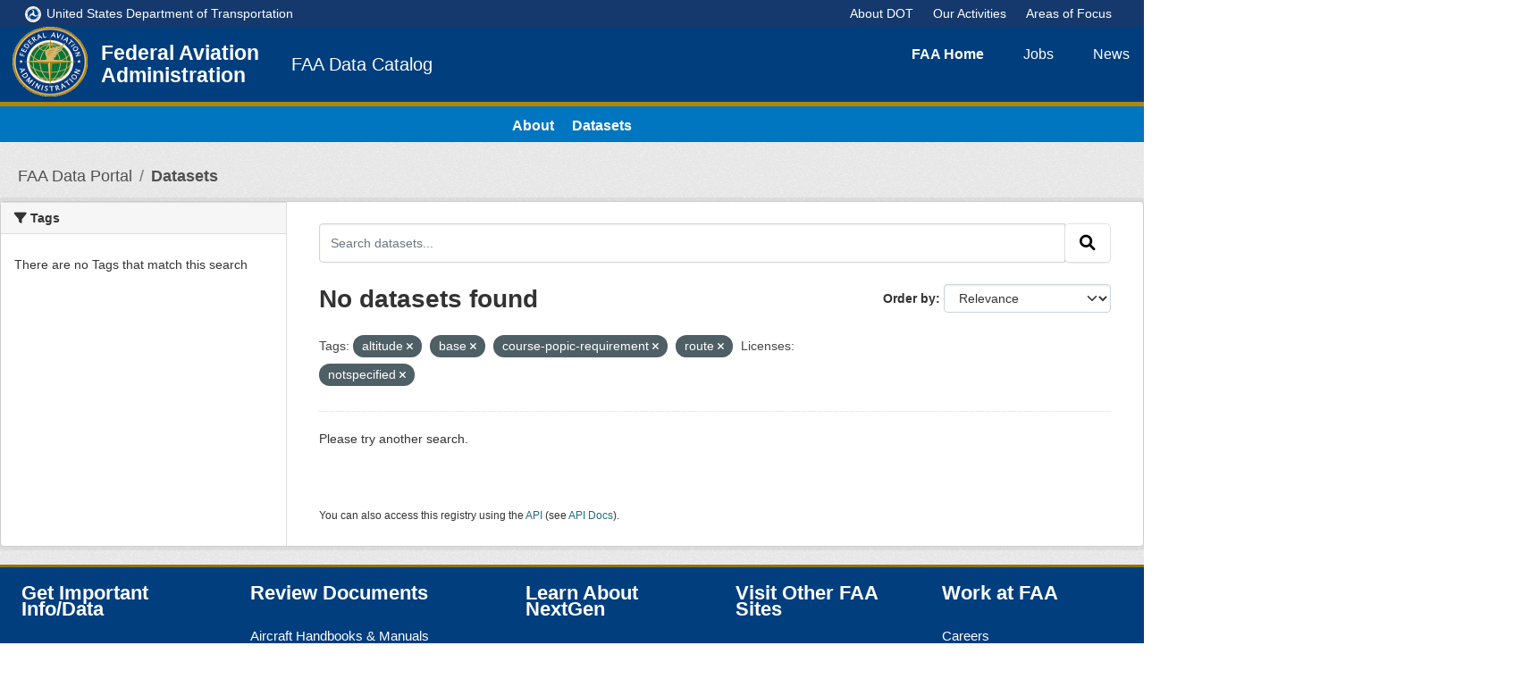

--- FILE ---
content_type: text/html; charset=utf-8
request_url: https://catalog.data.faa.gov/dataset?tags=altitude&tags=base&license_id=notspecified&tags=course-popic-requirement&tags=route
body_size: 6335
content:
<!DOCTYPE html>
<!--[if IE 9]> <html lang="en" class="ie9"> <![endif]-->
<!--[if gt IE 8]><!--> <html lang="en"  > <!--<![endif]-->
  <head>
    <meta charset="utf-8" />
      <meta name="csrf_field_name" content="_csrf_token" />
      <meta name="_csrf_token" content="IjYwYmQ2MTFiMGJiZmRlMGU2ZWZjYWZiZjc2MWJlZTU0MWQ2MjhlZDMi.aYHSBw.nZI8lXBx8zIU2I9UagmFP_yVSw0" />

      <meta name="generator" content="ckan 2.10.1" />
      <meta name="viewport" content="width=device-width, initial-scale=1.0">
    <title>Dataset - Federal Aviation Administration</title>

    
    <link rel="shortcut icon" href="/images/favicon.png" />
    
  
  
      
      
      
    
  <link rel="stylesheet" href="/faa_theme.css" />
  <link rel="stylesheet" href="/backCompatAll.css" />
  <link rel="stylesheet" href="https://use.fontawesome.com/releases/v5.3.1/css/all.css" />
  <link href="//maxcdn.bootstrapcdn.com/font-awesome/4.1.0/css/font-awesome.min.css" rel="stylesheet">

  


    
      
      
    

    
    <link href="/webassets/base/93c09e07_main.css" rel="stylesheet"/>
<link href="/webassets/ckanext-activity/6ac15be0_activity.css" rel="stylesheet"/>
    
  
<script>(window.BOOMR_mq=window.BOOMR_mq||[]).push(["addVar",{"rua.upush":"false","rua.cpush":"false","rua.upre":"false","rua.cpre":"false","rua.uprl":"false","rua.cprl":"false","rua.cprf":"false","rua.trans":"","rua.cook":"false","rua.ims":"false","rua.ufprl":"false","rua.cfprl":"false","rua.isuxp":"false","rua.texp":"norulematch","rua.ceh":"false","rua.ueh":"false","rua.ieh.st":"0"}]);</script>
                              <script>!function(e){var n="https://s.go-mpulse.net/boomerang/";if("False"=="True")e.BOOMR_config=e.BOOMR_config||{},e.BOOMR_config.PageParams=e.BOOMR_config.PageParams||{},e.BOOMR_config.PageParams.pci=!0,n="https://s2.go-mpulse.net/boomerang/";if(window.BOOMR_API_key="HKZ42-8X93S-J48Y6-ALVG9-M5JVM",function(){function e(){if(!o){var e=document.createElement("script");e.id="boomr-scr-as",e.src=window.BOOMR.url,e.async=!0,i.parentNode.appendChild(e),o=!0}}function t(e){o=!0;var n,t,a,r,d=document,O=window;if(window.BOOMR.snippetMethod=e?"if":"i",t=function(e,n){var t=d.createElement("script");t.id=n||"boomr-if-as",t.src=window.BOOMR.url,BOOMR_lstart=(new Date).getTime(),e=e||d.body,e.appendChild(t)},!window.addEventListener&&window.attachEvent&&navigator.userAgent.match(/MSIE [67]\./))return window.BOOMR.snippetMethod="s",void t(i.parentNode,"boomr-async");a=document.createElement("IFRAME"),a.src="about:blank",a.title="",a.role="presentation",a.loading="eager",r=(a.frameElement||a).style,r.width=0,r.height=0,r.border=0,r.display="none",i.parentNode.appendChild(a);try{O=a.contentWindow,d=O.document.open()}catch(_){n=document.domain,a.src="javascript:var d=document.open();d.domain='"+n+"';void(0);",O=a.contentWindow,d=O.document.open()}if(n)d._boomrl=function(){this.domain=n,t()},d.write("<bo"+"dy onload='document._boomrl();'>");else if(O._boomrl=function(){t()},O.addEventListener)O.addEventListener("load",O._boomrl,!1);else if(O.attachEvent)O.attachEvent("onload",O._boomrl);d.close()}function a(e){window.BOOMR_onload=e&&e.timeStamp||(new Date).getTime()}if(!window.BOOMR||!window.BOOMR.version&&!window.BOOMR.snippetExecuted){window.BOOMR=window.BOOMR||{},window.BOOMR.snippetStart=(new Date).getTime(),window.BOOMR.snippetExecuted=!0,window.BOOMR.snippetVersion=12,window.BOOMR.url=n+"HKZ42-8X93S-J48Y6-ALVG9-M5JVM";var i=document.currentScript||document.getElementsByTagName("script")[0],o=!1,r=document.createElement("link");if(r.relList&&"function"==typeof r.relList.supports&&r.relList.supports("preload")&&"as"in r)window.BOOMR.snippetMethod="p",r.href=window.BOOMR.url,r.rel="preload",r.as="script",r.addEventListener("load",e),r.addEventListener("error",function(){t(!0)}),setTimeout(function(){if(!o)t(!0)},3e3),BOOMR_lstart=(new Date).getTime(),i.parentNode.appendChild(r);else t(!1);if(window.addEventListener)window.addEventListener("load",a,!1);else if(window.attachEvent)window.attachEvent("onload",a)}}(),"".length>0)if(e&&"performance"in e&&e.performance&&"function"==typeof e.performance.setResourceTimingBufferSize)e.performance.setResourceTimingBufferSize();!function(){if(BOOMR=e.BOOMR||{},BOOMR.plugins=BOOMR.plugins||{},!BOOMR.plugins.AK){var n=""=="true"?1:0,t="",a="aolhawaxhzigs2mb2idq-f-ad959cfa0-clientnsv4-s.akamaihd.net",i="false"=="true"?2:1,o={"ak.v":"39","ak.cp":"1541095","ak.ai":parseInt("983403",10),"ak.ol":"0","ak.cr":8,"ak.ipv":4,"ak.proto":"h2","ak.rid":"1b6a73e4","ak.r":47358,"ak.a2":n,"ak.m":"dsca","ak.n":"essl","ak.bpcip":"3.150.112.0","ak.cport":45464,"ak.gh":"23.208.24.243","ak.quicv":"","ak.tlsv":"tls1.3","ak.0rtt":"","ak.0rtt.ed":"","ak.csrc":"-","ak.acc":"","ak.t":"1770115591","ak.ak":"hOBiQwZUYzCg5VSAfCLimQ==QXVabV2agHEuqkuWl/nzv3nwnqbgPc4Mu16cR0eAT9v+Wa9hj6+QNMND7JGH9lJ7McpIyhZH2V1eMT+wR8HZMAplN3IFOB63D+eMCYORZiDXBgoR/ANeBBClNScE4fBF/SzkgbovN1/[base64]/tK2Oy5M=","ak.pv":"6","ak.dpoabenc":"","ak.tf":i};if(""!==t)o["ak.ruds"]=t;var r={i:!1,av:function(n){var t="http.initiator";if(n&&(!n[t]||"spa_hard"===n[t]))o["ak.feo"]=void 0!==e.aFeoApplied?1:0,BOOMR.addVar(o)},rv:function(){var e=["ak.bpcip","ak.cport","ak.cr","ak.csrc","ak.gh","ak.ipv","ak.m","ak.n","ak.ol","ak.proto","ak.quicv","ak.tlsv","ak.0rtt","ak.0rtt.ed","ak.r","ak.acc","ak.t","ak.tf"];BOOMR.removeVar(e)}};BOOMR.plugins.AK={akVars:o,akDNSPreFetchDomain:a,init:function(){if(!r.i){var e=BOOMR.subscribe;e("before_beacon",r.av,null,null),e("onbeacon",r.rv,null,null),r.i=!0}return this},is_complete:function(){return!0}}}}()}(window);</script></head>

  
  <body data-site-root="https://catalog.data.faa.gov/" data-locale-root="https://catalog.data.faa.gov/" >

    
    <div class="visually-hidden-focusable"><a href="#content">Skip to main content</a></div>
  

  
    

<!--<div class="devkit-dot-microbar-wrapper">
  <div class="dfg=red" style="
    background: red;
    text-align: center;
    font-weight: bold;
    font-size: 20px;
">
Welcome to FAA Data Catalog. We are currently updating our application, so intermittent outages may happen</div>
</div> --!>
<div class="devkit-dot-microbar-wrapper">
  <div class="devkit-dot-microbar">
    <div class="dot-logo-wrapper"><a href="https://www.transportation.gov/"><img class="logo-dot" src="/images/DOT-name-logo.svg" alt="DOT logo" aria-describedby="dot-logo-title"> <span class="dot-logo-title" id="dot-logo-title">United States Department of Transportation</span></a>            </div>
    <div class="dot-links-wrapper">
      <ul class="dot-links">
        <li class="dot-link"><a href="https://www.transportation.gov/about">About DOT</a></li>
        <li class="dot-link"><a href="https://www.transportation.gov/our-activities">Our Activities</a></li>
        <li class="dot-link"><a href="https://www.transportation.gov/areas-of-focus">Areas of Focus</a></li>
      </ul>
    </div>
  </div>
</div>
<div class="ext-header-wrapper">
  <header class="ext-header">
    <nav>
      <ul class="topNav">
          
              <li><a href="https://www.faa.gov/">
                <abbr>FAA</abbr> Home
              </a></li>
            
              <li><a href="https://www.faa.gov/jobs/">
                Jobs
              </a></li>
            
              <li><a href="https://www.faa.gov/news/">
                News
              </a></li>
            
              <li><a href="https://www.faa.gov/about/">
                About <abbr>FAA</abbr>
              </a></li>
            
              <li><a href="https://www.faa.gov/quick_reference/">
                A–Z Index
              </a></li>

              <li class="forYou"><a href="https://www.faa.gov/other_visit/" class="focusWithin"><abbr>FAA</abbr> for You …</a>
                <ul>
                  <li><a href="https://www.faa.gov/pilots/">Pilots</a></li>
                  <li><a href="https://www.faa.gov/mechanics/">Mechanics</a></li>
                  <li><a href="https://www.faa.gov/travelers/">Travelers</a></li>
                  <li><a href="https://www.faa.gov/uas/"><abbr>UAS</abbr> Operators</a></li>
                  <li><a href="https://www.faa.gov/education/">Educators and Students</a></li>
                  <li><a href="https://www.faa.gov/other_visit/consultants_contractors/">Consultants and Contractors</a></li>
                  <li class="more"><a href="https://www.faa.gov/other_visit/">All Visitors</a></li>
                </ul>
          </li>
        </ul>
    </nav>
    <div class="devkit-ext-site-logo">
      <hgroup class="header-image navbar-left">
         
        <a class="logo" href="https://www.faa.gov/">
          <img src="https://catalog.data.faa.gov/images/logoFAA.png" alt="Federal Aviation Administration" title="Federal Aviation Administration" />
        </a>
         
      </hgroup>
      <a href="https://www.faa.gov/">
      <div class="devkit-logo-title" id="devkit-logo-title">
        Federal Aviation Administration
      </div>
    </a>
    </div>
    <div class="devkit-ext-app-title">FAA Data Catalog</div>
    <div class="devkit-greeting-wrapper" id="devkit-greeting-wrapper">
       
          
      
    </div>
  </header>
</div>

<nav class="devkit-ext-nav-wrapper" role="navigation">
      <ul class="devkit-nav-links" role="menubar">
        
        <li><a href="/about">About</a></li>
        <li><a href="/dataset">Datasets</a></li>
        
      </ul>
</nav>


  
    <div class="main">
      <div id="content" class="container">
        
          
            <div class="flash-messages">
              
                
              
            </div>
          

          
            <div class="toolbar" role="navigation" aria-label="Breadcrumb">
              
                
                  <ol class="breadcrumb">
                    
<li class="home"><a href="https://data.faa.gov/" aria-label="FAA Data Portal">FAA Data Portal</a></li>
                    
  <li class="active"><a href="/dataset/">Datasets</a></li>

                  </ol>
                
              
            </div>
          

          <div class="row wrapper">
            
            
            

            
              <aside class="secondary col-md-3">
                
                
  <div class="filters">
    <div>
      
        

    
    
	
	    
		<section class="module module-narrow module-shallow">
		    
			<h2 class="module-heading">
			    <i class="fa fa-filter"></i>
			    Organizations
			</h2>
		    
		    
			
			    
				<p class="module-content empty">There are no Organizations that match this search</p>
			    
			
		    
		</section>
	    
	
    

      
        

    
    
	
	    
		<section class="module module-narrow module-shallow">
		    
			<h2 class="module-heading">
			    <i class="fa fa-filter"></i>
			    Groups
			</h2>
		    
		    
			
			    
				<p class="module-content empty">There are no Groups that match this search</p>
			    
			
		    
		</section>
	    
	
    

      
        

    
    
	
	    
		<section class="module module-narrow module-shallow">
		    
			<h2 class="module-heading">
			    <i class="fa fa-filter"></i>
			    Tags
			</h2>
		    
		    
			
			    
				<p class="module-content empty">There are no Tags that match this search</p>
			    
			
		    
		</section>
	    
	
    

      
        

    
    
	
	    
		<section class="module module-narrow module-shallow">
		    
			<h2 class="module-heading">
			    <i class="fa fa-filter"></i>
			    Formats
			</h2>
		    
		    
			
			    
				<p class="module-content empty">There are no Formats that match this search</p>
			    
			
		    
		</section>
	    
	
    

      
        

    
    
	
	    
		<section class="module module-narrow module-shallow">
		    
			<h2 class="module-heading">
			    <i class="fa fa-filter"></i>
			    Licenses
			</h2>
		    
		    
			
			    
				<p class="module-content empty">There are no Licenses that match this search</p>
			    
			
		    
		</section>
	    
	
    

      
    </div>
    <a class="close no-text hide-filters"><i class="fa fa-times-circle"></i><span class="text">close</span></a>
  </div>

              </aside>
            

            
              <div class="primary col-md-9 col-xs-12" role="main">
                
                
  <section class="module">
    <div class="module-content">
      
        
      
      
        
        
        







<form id="dataset-search-form" class="search-form" method="get" data-module="select-switch">

  
    <div class="input-group search-input-group">
      <input aria-label="Search datasets..." id="field-giant-search" type="text" class="form-control input-lg" name="q" value="" autocomplete="off" placeholder="Search datasets...">
      
      <span class="input-group-btn">
        <button class="btn btn-default btn-lg" type="submit" value="search" aria-label="Submit">
          <i class="fa fa-search"></i>
        </button>
      </span>
      
    </div>
  

  
    <span>






<input type="hidden" name="tags" value="altitude" />





<input type="hidden" name="tags" value="base" />





<input type="hidden" name="tags" value="course-popic-requirement" />





<input type="hidden" name="tags" value="route" />





<input type="hidden" name="license_id" value="notspecified" />



</span>
  

  
    
      <div class="form-group control-order-by">
        <label for="field-order-by">Order by</label>
        <select id="field-order-by" name="sort" class="form-control form-select">
          
            
              <option value="score desc, metadata_modified desc" selected="selected">Relevance</option>
            
          
            
              <option value="title_string asc">Name Ascending</option>
            
          
            
              <option value="title_string desc">Name Descending</option>
            
          
            
              <option value="metadata_modified desc">Last Modified</option>
            
          
            
          
        </select>
        
        <button class="btn btn-default js-hide" type="submit">Go</button>
        
      </div>
    
  

  
    
      <h1>

  
  
  
  

No datasets found</h1>
    
  

  
    
      <p class="filter-list">
        
          
          <span class="facet">Tags:</span>
          
            <span class="filtered pill">altitude
              <a href="/dataset/?tags=base&amp;tags=course-popic-requirement&amp;tags=route&amp;license_id=notspecified" class="remove" title="Remove"><i class="fa fa-times"></i></a>
            </span>
          
            <span class="filtered pill">base
              <a href="/dataset/?tags=altitude&amp;tags=course-popic-requirement&amp;tags=route&amp;license_id=notspecified" class="remove" title="Remove"><i class="fa fa-times"></i></a>
            </span>
          
            <span class="filtered pill">course-popic-requirement
              <a href="/dataset/?tags=altitude&amp;tags=base&amp;tags=route&amp;license_id=notspecified" class="remove" title="Remove"><i class="fa fa-times"></i></a>
            </span>
          
            <span class="filtered pill">route
              <a href="/dataset/?tags=altitude&amp;tags=base&amp;tags=course-popic-requirement&amp;license_id=notspecified" class="remove" title="Remove"><i class="fa fa-times"></i></a>
            </span>
          
        
          
          <span class="facet">Licenses:</span>
          
            <span class="filtered pill">notspecified
              <a href="/dataset/?tags=altitude&amp;tags=base&amp;tags=course-popic-requirement&amp;tags=route" class="remove" title="Remove"><i class="fa fa-times"></i></a>
            </span>
          
        
      </p>
      <a class="show-filters btn btn-default">Filter Results</a>
    
  

</form>


  <p class="extra">Please try another search.</p>



      
      
        

  

      
    </div>

    
      
    
  </section>

  
    <section class="module">
      <div class="module-content">
        
          <small>
            
            
            
          You can also access this registry using the <a href="/api/3">API</a> (see <a href="http://docs.ckan.org/en/2.1/api/">API Docs</a>).
          </small>
        
      </div>
    </section>
  

              </div>
            
          </div>
        
      </div>
    </div>
  
    <div class="devkit-ext-footer-wrapper">
      <footer class="ext-footer">   
        <div class="devkit-ext-flinks-wrapper">
        	<div class="devkit-flinks-col">
				<h2>Get Important Info/Data</h2>
				<ul>
					<li><a href="https://www.faa.gov/data_research/accident_incident/">Accident &amp; Incident Data</a></li>
					<li><a href="https://www.faa.gov/air_traffic/flight_info/aeronav/">Charting &amp; Data</a></li>
					<li><a href="https://www.fly.faa.gov/flyfaa/usmap.jsp">Flight Delay Information</a></li>
					<li><a href="http://rgl.faa.gov/Regulatory_and_Guidance_Library/rgSTC.nsf/MainFrame?OpenFrameset">Supplemental Type Certificates</a></li>
					<li><a href="http://rgl.faa.gov/Regulatory_and_Guidance_Library/rgMakeModel.nsf/MainFrame?OpenFrameset">Type Certificate Data Sheets (<abbr title="Type Certificate Data Sheets">TCDS</abbr>)</a></li>
				</ul>
			</div>

			<div class="devkit-flinks-col">
				<h2>Review Documents</h2>
				<ul>
					<li><a href="https://www.faa.gov/regulations_policies/handbooks_manuals/aircraft/">Aircraft Handbooks &amp; Manuals</a></li>
					<li><a href="https://www.faa.gov/airports/runway_safety/diagrams/">Airport Diagrams</a></li>
					<li><a href="https://www.faa.gov/regulations_policies/handbooks_manuals/aviation/">Aviation Handbooks &amp; Manuals</a></li>
					<li><a href="https://www.faa.gov/regulations_policies/handbooks_manuals/examiners_inspectors/">Examiner &amp; Inspector Handbooks &amp; Manuals</a></li>
				</ul>
			</div>

			<div class="devkit-flinks-col">
				<h2>Learn About NextGen</h2>
				<ul class="join">
					<li><a href="https://www.faa.gov/nextgen/what_is_nextgen/">What is NextGen?</a></li>
					<li><a href="https://www.faa.gov/nextgen/how_nextgen_works/">How NextGen Works</a></li>
					<li><a href="https://www.faa.gov/nextgen/where_we_are_now/">Where We Are Now</a></li>
					<li><a href="https://www.faa.gov/air_traffic/community_involvement/">Community Involvement</a></li>
					<li><a href="https://www.faa.gov/nextgen/snapshots/">Performance Snapshots</a></li>
				</ul>
			</div>

			<div class="devkit-flinks-col">
				<h2>Visit Other <abbr>FAA</abbr> Sites</h2>
				<ul class="join">
					<li><a href="https://amsrvs.registry.faa.gov/airmeninquiry/">Airmen Inquiry</a></li>
					<li><a href="https://amsrvs.registry.faa.gov/amsrvs/Logon.asp">Airmen Online Services</a></li>
					<li><a href="https://registry.faa.gov/aircraftinquiry/NNum_Inquiry.aspx">N-Number Lookup</a></li>
					<li><a href="https://www.faasafety.gov/"><abbr>FAA</abbr> Safety Team</a></li>
					<li><a href="https://www.faa.gov/mobile/"><abbr>FAA</abbr> Mobile</a></li>
					<li><a href="https://faa.custhelp.com/" data-rel="gov">Frequently Asked Questions</a></li>
				</ul>
			</div>

			<div class="devkit-flinks-col">
				<h2>Work at <abbr>FAA</abbr></h2>
				<ul class="join">
					<li><a href="https://www.faa.gov/jobs/career_fields/">Careers</a></li>
					<li><a href="https://faaco.faa.gov/">Contracting Opportunities</a></li>
					<li><a href="https://faa.usajobs.gov/">Job Announcements</a></li>
					<li><a href="https://www.faa.gov/jobs/new_employee_onboarding/">New Employee Onboarding</a></li>
					<li><a href="https://www.transportation.gov/civil-rights/civil-rights-awareness-enforcement/no-fear-act">No <abbr>FEAR</abbr> Act</a></li>
				</ul>
			</div>
        </div>
        <div class="devkit-fsocial-wrapper">
		  <ul>
		    <li><a href="https://www.facebook.com/FAA"><img class="ext-social-img" src="/images/logoFacebook.png" alt="Our Facebook Page"></a></li>
		    <li><a href="https://twitter.com/faanews"><img class="ext-social-img" src="/images/logoTwitter.png" alt="Our Twitter Feed"></a></li>
		    <li><a href="https://www.youtube.com/user/FAAnews"> <img class="ext-social-img" src="/images/logoYouTube.png" alt="Our YouTube Channel"></a></li>
		    <li><a href="https://www.instagram.com/faa/"><img class="ext-social-img" src="/images/logoInstagram.png" alt="Our Instagram Feed"></a></li>
		    <li><a href="https://www.linkedin.com/company/faa"><img class="ext-social-img" src="/images/logoLinkedIn.png" alt="Our LinkedIn Profile"></a></li>
		  </ul>
		</div>
    </footer>
</div>
<div class="devkit-ext-btmbar-wrapper">
      <div class="devkit-ext-btmbar">
        <div class="btmbar-content">
          <div class="logo-addr-wrapper"><img src="/images/DOT-logo.svg" alt="D O T Triskelion">
            <div class="faa-addr">
              <p>U.S. Department of Transportation</p>
              <p>Federal Aviation Administration</p>
              <p>800 Independence Avenue, SW</p>
              <p>Washington, DC 20591</p>
              <p>(866) TELL-FAA | (866) 835-5322</p>
            </div>
          </div>
          <div class="btmbar-col">
            <ul>
              <li><a href="https://www.faa.gov/privacy/">Privacy Policy</a></li>
              <li><a href="https://www.faa.gov/accessibility/">Accessibility</a></li>
            </ul>
          </div>
        </div>
      </div>
    </div>
  
  
  
  
  
  
    

  

      

    
    
    <link href="/webassets/vendor/f3b8236b_select2.css" rel="stylesheet"/>
<link href="/webassets/vendor/d05bf0e7_fontawesome.css" rel="stylesheet"/>
    <script src="/webassets/vendor/8c3c143a_jquery.js" type="text/javascript"></script>
<script src="/webassets/vendor/5027b870_vendor.js" type="text/javascript"></script>
<script src="/webassets/vendor/6d1ad7e6_bootstrap.js" type="text/javascript"></script>
<script src="/webassets/base/ac37343e_main.js" type="text/javascript"></script>
<script src="/webassets/base/ea40fb97_ckan.js" type="text/javascript"></script>
<script src="/webassets/activity/0fdb5ee0_activity.js" type="text/javascript"></script>
  </body>
</html>